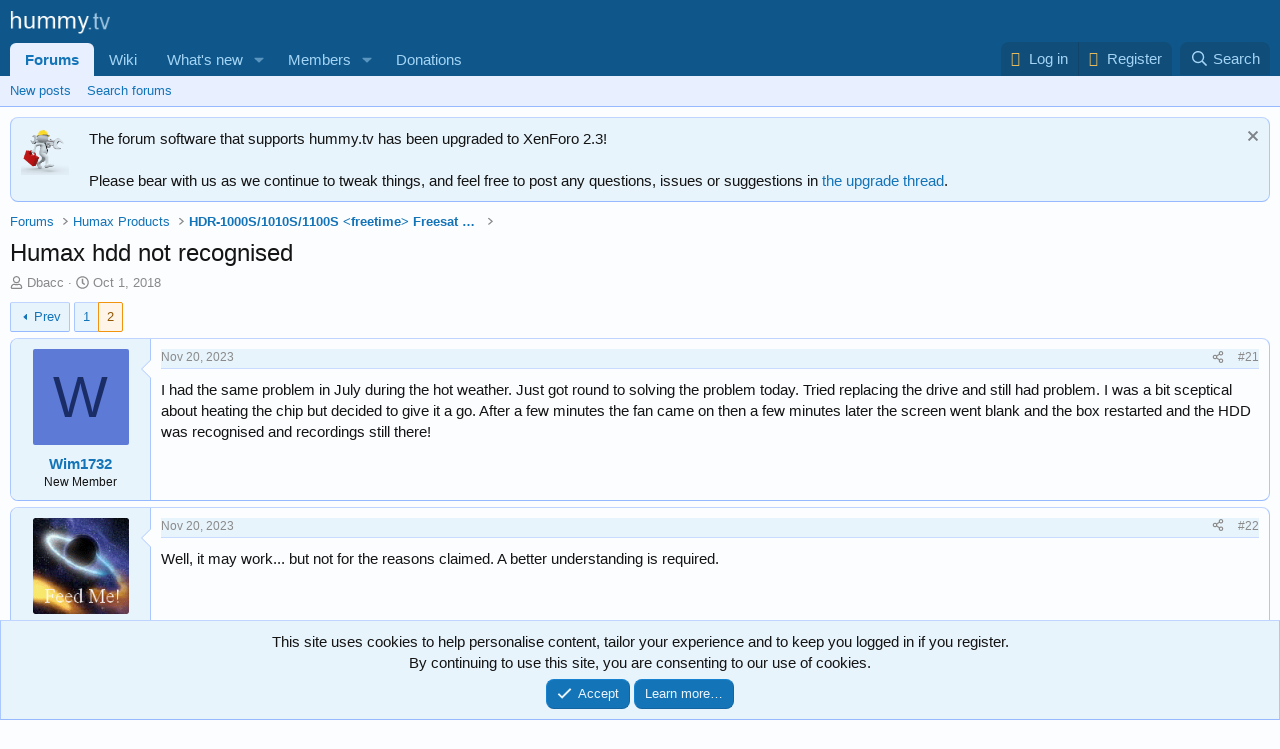

--- FILE ---
content_type: text/css; charset=utf-8
request_url: https://hummy.tv/forum/css.php?css=public%3Aextra.less&s=9&l=2&d=1763145741&k=dd337af1765a543e4a2933c2b2add8a23da092d5
body_size: 657
content:
@charset "UTF-8";

/********* public:extra.less ********/
[data-template="forum_list"] .p-title-value{display:none}[data-template="forum_list"] .p-title{float:right}.message-cell--user,.message-attribution{background:#e8f4fc !important}.block.block--category.block--category5 .block-header{background:#f9d9b0;color:black}.block.block--category.block--category5 .node--forum.node--read .node-icon i{color:#f9d9b0;text-shadow:none}.block.block--category.block--category5 .node--forum.node--unread .node-icon i{color:#f2930d;text-shadow:none}.block.block--category.block--category15 .block-header{background:#7ca430;color:white}.block.block--category.block--category15 .node--forum.node--read .node-icon i{color:#c3de8f;text-shadow:none}.block.block--category.block--category15 .node--link .node-icon i{color:#c3de8f;text-shadow:none}.block.block--category.block--category15 .node--forum.node--unread .node-icon i{color:#7ca430;text-shadow:none}.block.block--category.block--category20 .block-header{background:#9e5697;color:white}.block.block--category.block--category20 .node--forum.node--read .node-icon i{color:#d7b6d4;text-shadow:none}.block.block--category.block--category20 .node--forum.node--unread .node-icon i{color:#9e5697;text-shadow:none}.bbCodeBlock--code{border-left:3px solid #1474b8}.bbCodeBlock--code .bbCodeBlock-title{background:#baddf7;color:#1474b8}.bbCodeBlock--code .bbCodeBlock-content{background:#e8f4fc}.structItemContainer-group.structItemContainer-group--sticky{background:#a3d4f5}.p-navgroup-link.p-navgroup-link--textual.p-navgroup-link--logIn:before{font-family:'Font Awesome 5 Pro';content:"\f090";color:#E6BB5C;padding-right:5px}.p-navgroup-link.p-navgroup-link--textual.p-navgroup-link--register:before{font-family:'Font Awesome 5 Pro';content:"\f084";color:#E6BB5C;padding-right:5px}.node--id24,.node--id52{background:#fef4e7}.node--id24 .node-icon i:before,.node--id52 .node-icon i:before{content:'\f023'}[data-template="forum_list"] .block--category .block-container{border:1px solid #1474b8;padding:2px}[data-template="forum_view"] .block-body{border:1px solid #1474b8;padding:2px;border-radius:8px}.structItem-cell--latest .username{font-size:16px;color:#1474b8}.structItem-cell--latest time{font-size:12px;color:#8a8a8a}.p-staffBar-inner{padding-top:0;padding-bottom:0}.block-tabHeader .tabs-tab.is-active{background:#e8f4fc;border-bottom-color:#e8f4fc;color:#0f578a;font-weight:bold}